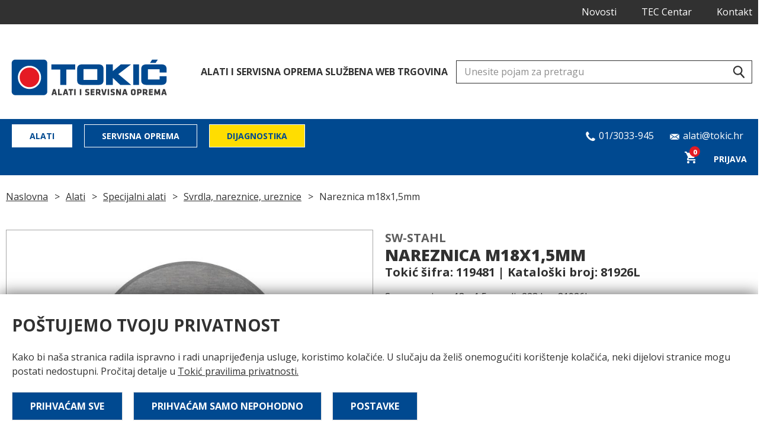

--- FILE ---
content_type: text/html; charset=UTF-8
request_url: https://tokic-alati.hr/nareznica-m18x15mm/
body_size: 6613
content:
<!DOCTYPE html><html lang="en"><head><meta charset="UTF-8"><meta name="viewport" content='width=device-width, initial-scale=1.0, maximum-scale=1.0, user-scalable=0'><meta http-equiv="X-UA-Compatible" content="ie=edge"><link rel="icon" href="https://tokic-alati.hr/wp-content/themes/tokic/frontend/img/favicon.png" /><link media="all" href="https://tokic-alati.hr/wp-content/cache/autoptimize/css/autoptimize_0639cd9e8e12a1271eeab52add125f2e.css" rel="stylesheet"><title> Nareznica m18x1,5mm</title><meta name='robots' content='index, follow, max-image-preview:large, max-snippet:-1, max-video-preview:-1' /><meta name="description" content="Sw nareznica m18 x 1,5 mm din223,hss 81926l" /><link rel="canonical" href="https://tokic-alati.hr/nareznica-m18x15mm/" /><meta property="og:locale" content="en_US" /><meta property="og:type" content="article" /><meta property="og:title" content="Nareznica m18x1,5mm" /><meta property="og:description" content="Sw nareznica m18 x 1,5 mm din223,hss 81926l" /><meta property="og:url" content="https://tokic-alati.hr/nareznica-m18x15mm/" /><meta property="og:site_name" content="Tokić Alati i Servisna Oprema" /><meta property="article:modified_time" content="2024-01-02T14:09:24+00:00" /><meta property="og:image" content="https://tokic-alati.hr/wp-content/uploads/2020/02/81926L.jpg" /><meta property="og:image:width" content="1496" /><meta property="og:image:height" content="1064" /><meta property="og:image:type" content="image/jpeg" /><meta name="twitter:card" content="summary_large_image" /><link rel="alternate" type="application/rss+xml" title="Tokić Alati i Servisna Oprema &raquo; Nareznica m18x1,5mm Comments Feed" href="https://tokic-alati.hr/nareznica-m18x15mm/feed/" /> <script type="text/javascript" src="https://tokic-alati.hr/wp-includes/js/jquery/jquery.min.js?ver=3.7.1" id="jquery-core-js"></script> <link rel="https://api.w.org/" href="https://tokic-alati.hr/wp-json/" /><link rel="alternate" title="JSON" type="application/json" href="https://tokic-alati.hr/wp-json/wp/v2/product/15598" /><link rel="EditURI" type="application/rsd+xml" title="RSD" href="https://tokic-alati.hr/xmlrpc.php?rsd" /><meta name="generator" content="WordPress 6.6.2" /><meta name="generator" content="WooCommerce 9.3.3" /><link rel='shortlink' href='https://tokic-alati.hr/?p=15598' /><link rel="alternate" title="oEmbed (JSON)" type="application/json+oembed" href="https://tokic-alati.hr/wp-json/oembed/1.0/embed?url=https%3A%2F%2Ftokic-alati.hr%2Fnareznica-m18x15mm%2F" /><link rel="alternate" title="oEmbed (XML)" type="text/xml+oembed" href="https://tokic-alati.hr/wp-json/oembed/1.0/embed?url=https%3A%2F%2Ftokic-alati.hr%2Fnareznica-m18x15mm%2F&#038;format=xml" /> <noscript><style>.woocommerce-product-gallery{ opacity: 1 !important; }</style></noscript>  <script async src="https://www.googletagmanager.com/gtag/js?id=UA-56331297-3"></script> </head><body class="product-template-default single single-product postid-15598 theme-tokic woocommerce woocommerce-page woocommerce-no-js" id="15598"><header><div class=""><nav class="top-nav"><div class="container"><div class="row"><div class="col-12 col-9-sm text-align-right "><ul id="menu-top-navigation-right" class="top-menu hidden-tablet"><li id="menu-item-89656" class="menu-item menu-item-type-taxonomy menu-item-object-category menu-item-89656"><a href="https://tokic-alati.hr/category/novosti/">Novosti</a></li><li id="menu-item-19861" class="menu-item menu-item-type-post_type menu-item-object-page menu-item-19861"><a href="https://tokic-alati.hr/tec-centar/">TEC Centar</a></li><li id="menu-item-1272" class="menu-item menu-item-type-post_type menu-item-object-page menu-item-1272"><a href="https://tokic-alati.hr/kontakt/">Kontakt</a></li></ul></div></div><div class="row"><div class="col-12 flex"><div class="phone phone-top display-tablet"> <a href="tel:013033945"> <svg id="" style="top:0;" class="icon-phone"> <use xlink:href="https://tokic-alati.hr/wp-content/themes/tokic/frontend/icons/icons.svg#icon-phone"></use> </svg> <span> 01/3033-945 </span> </a></div><div class="phone display-tablet"> <a href="mailto:alati@tokic.hr"> <svg style="top:0;" id="" class="icon-email"> <use xlink:href="https://tokic-alati.hr/wp-content/themes/tokic/frontend/icons/icons.svg#icon-email"></use> </svg> <span>alati@tokic.hr </span> </a></div></div></div></div></nav><nav class="main-nav "><div class="container nav-search-brand-row-wrapper "><div class="row"><div class="col-12"><div class="nav-search-brand-row"> <a class="main-site-logo hidden-tablet" href="https://tokic-alati.hr"> <img class="main lazyload" data-src="https://tokic-alati.hr/wp-content/themes/tokic/frontend/img/tokic_logo_main.png" alt="Tokić logo"> <img class="smaller lazyload" data-src="https://tokic-alati.hr/wp-content/themes/tokic/frontend/img/tokic_logo_small.png" alt="Tokić logo"> </a><h4 class="hidden-tablet">ALATI I SERVISNA OPREMA SLUŽBENA WEB TRGOVINA</h4><div class="search-box search-block "> <svg  class="icon-magnify"> <use xlink:href="https://tokic-alati.hr/wp-content/themes/tokic/frontend/icons/icons.svg#icon-magnify"></use> </svg> <input class="main-search header-search" type="text" placeholder="Unesite pojam za pretragu" /><div class="js-search-dropdown search-block__dropdown"></div></div></div></div></div></div><div class="main-menu-container"><div class="container"><div class="row"><div class="col-8"><div class="logo-mobile"> <img class="lazyload" data-src="https://tokic-alati.hr/wp-content/themes/tokic/frontend/img/tokic_logo_small.png" alt="Tokić logo"></div><div class="mobile-cart hidden-larger-than-tablet"> <a id="cart-contents" class="" data-toggle-side-cart href="#openBasket"> <img class="lazyload" data-src="https://tokic-alati.hr/wp-content/themes/tokic/frontend/img/cart_icon.svg" /> <span class="item-count"> 0</span> </a></div><div class="hidden-larger-than-tablet mobile-search-toggle"> <svg  class="icon-magnify"> <use xlink:href="https://tokic-alati.hr/wp-content/themes/tokic/frontend/icons/icons.svg#icon-magnify"></use> </svg></div><div class="mobile-trigger hidden-larger-than-tablet"><div class="menu-icon"></div></div><ul id="menu-main-navigation" class="main-nav-list hidden-tablet"><li id="menu-item-48272" class="button-nav-item menu-item menu-item-type-taxonomy menu-item-object-product_cat current-product-ancestor menu-item-48272"><a href="https://tokic-alati.hr/alati/">Alati</a></li><li id="menu-item-48273" class="button-nav-item menu-item menu-item-type-taxonomy menu-item-object-product_cat menu-item-48273"><a href="https://tokic-alati.hr/servisna-oprema/">Servisna oprema</a></li><li id="menu-item-90253" class="button-nav-item alternate menu-item menu-item-type-taxonomy menu-item-object-category menu-item-90253"><a href="https://tokic-alati.hr/category/dijagnostika/">Dijagnostika</a></li></ul></div><div class="col-4 text-align-right" style="padding:0!important"><div class="contact-section hidden-tablet"><div   class="phone"> <a href="tel:013033945"> <svg id="" style="top:0;" class="icon-phone"> <use xlink:href="https://tokic-alati.hr/wp-content/themes/tokic/frontend/icons/icons.svg#icon-phone"></use> </svg> <span> 01/3033-945 </span> </a></div><div class="phone"> <a href="mailto:alati@tokic.hr"> <svg  style="top:0;" id="" class="icon-email"> <use xlink:href="https://tokic-alati.hr/wp-content/themes/tokic/frontend/icons/icons.svg#icon-email"></use> </svg> <span>alati@tokic.hr </span> </a></div></div><ul class="main-nav-list hidden-tablet"><li class="alternate-hover cart"> <a id="cart-contents" class="" data-toggle-side-cart href="#openBasket"> <img class="lazyload" data-src="https://tokic-alati.hr/wp-content/themes/tokic/frontend/img/cart_icon.svg" /> <span class="item-count"> 0</span> </a></li><li class=""><div class="dropdown"> <a href="" class="dropdown-trigger"> Prijava </a><div class="dropdown-container text-align-left"><form action="login" id="login" method="POST"><div class="row"><div class="col-12"><div class="form-control"> <label for="email"> Email adresa</label> <input type="text"  name="email" required></div></div></div><div class="row"><div class="col-12"><div class="form-control"> <label for="password">Lozinka</label> <input type="password"  name="password" required></div></div></div> <button id="loginButton" class="btn btn-primary btn-full-width">Prijavi se</button><p style="display:none;" id="loginFormResponse" class="form-response"></p><div id="" style="display:none;"  class="resend-email-insturctions text-align-center padding-bottom-s"> <a id="" style="text-decoration: underline;" href="#resend">Pošalji ponovo email sa uputama za potvrdu email adrese</a></div><div class="padding-top-s text-align-center"> <a href="" id="login_lost_password">Zaboravio si lozinku?</a></div><div class="padding-top-s text-align-center"> <a href="https://tokic-alati.hr/registracija-2/" id="login_lost_password">Nemaš račun? Registriraj se</a></div></form><form action="lost_password" id="lost_password" method="POST" style="display:none"><div class="row"><div class="col-12"><div class="form-control"> <label for="email">Email adresa</label> <input type="text" id="email" required></div></div></div> <button id="lostPasswordButton" class="btn btn-primary btn-full-width">Pošalji</button><p id="lostPasswordResponse" style="display:none;" class="form-response"></p><div class="padding-top-s"> <a href="" id="login_go_back"> ← Povratak na prijavu</a></div></form></div></div></li></ul></div></div></div></div></nav></div></header><div class="mobile-menu-container"><ul class="mobile-nav-list mobile-nav-list alternate"><li> <a href="https://tokic-alati.hr">Naslovna</a></li><li class=""> <a href="https://tokic-alati.hr/login/">Prijava</a></li></ul><ul id="menu-main-navigation-1" class="mobile-nav-list alternate"><li class="button-nav-item menu-item menu-item-type-taxonomy menu-item-object-product_cat current-product-ancestor menu-item-48272"><a href="https://tokic-alati.hr/alati/">Alati</a></li><li class="button-nav-item menu-item menu-item-type-taxonomy menu-item-object-product_cat menu-item-48273"><a href="https://tokic-alati.hr/servisna-oprema/">Servisna oprema</a></li><li class="button-nav-item alternate menu-item menu-item-type-taxonomy menu-item-object-category menu-item-90253"><a href="https://tokic-alati.hr/category/dijagnostika/">Dijagnostika</a></li></ul></div><div data-toggle-side-cart class="cart-overlay"></div><div class="side-cart"><div id="SideCartContent"></div></div><div class="overlay"></div><div class="main-content-wrapper"><div class="container"><div class="row"><div class="col-12"><div class="hidden-sm"><ul class="breadcrumbs"><li><a href="https://tokic-alati.hr">Naslovna</a></li><li><a href="https://tokic-alati.hr/alati/">Alati</a></li><li><a href="https://tokic-alati.hr/specijalni-alati/">Specijalni alati</a></li><li><a href="https://tokic-alati.hr/svrdla-nareznice-ureznice/">Svrdla, nareznice, ureznice</a></li><li>Nareznica m18x1,5mm</li></ul></div><div class="hidden-large"><ul class="breadcrumbs"><li><a href="https://tokic-alati.hr/svrdla-nareznice-ureznice/" class="history-back">&lt; Svrdla, nareznice, ureznice</a></li></ul></div></div></div><div class="row  hidden-large"><div class="col-12"><h1 class="product-title">Nareznica m18x1,5mm</h1></div><div class="col-12"><div style="" class="product-meta"> Tokić šifra: 119481 | Kataloški broj: 81926L</div></div></div><div class="row padding-bottom-m"><div class="col-6"><div class="simple-gallery"><div  class="selected-img"> <img class="magnify-trigger lazyload" alt="Nareznica m18x1,5mm" data-zoom="https://tokic-alati.hr/wp-content/uploads/2020/02/81926L-748x532.jpg" id="selected-product-image" data-src="https://tokic-alati.hr/wp-content/uploads/2020/02/81926L-748x532.jpg" ></div></div></div><div class="magnify-modal"></div><div class="col-6"><div class=""><div class="row  hidden-sm"><div class="col-12"><h5 class="brand-name">Sw-stahl</h5></div><div class="col-12"><h1 class="product-title">Nareznica m18x1,5mm</h1></div><div style="padding-left:10px;" class="product-meta"> Tokić šifra: 119481 | Kataloški broj: 81926L</div></div><div class="row"><div class="col-12"><div id="" class="content-body "><p>Sw nareznica m18 x 1,5 mm din223,hss  81926l</p></div></div></div><div class="row "><div class="col-12"><div class="row"><div class="col-12"><p class="product-higlighted-message">Ovaj proizvod više nije dostupan.</p></div></div><div class="widget widget-product" style=""><div class="widget-header" >Imate pitanja o ovom proizvodu?</div><div class="widget-body" ><div class="phone"> <a href="tel:013033985"> <svg id="" style="" class="icon-phone"> <use xlink:href="https://tokic-alati.hr/wp-content/themes/tokic//frontend/icons/icons.svg#icon-phone"></use> </svg> <span> 01/3033-945 </span> </a></div><div class="phone"> <a href="mailto:alati@tokic.hr"> <svg  id="" class="icon-email"> <use xlink:href="https://tokic-alati.hr/wp-content/themes/tokic//frontend/icons/icons.svg#icon-email"></use> </svg> <span>alati@tokic.hr </span> </a></div> <a data-open-modal="#Akcije" href="#open"  class="styled-link">Pošaljite upit</a></div></div><div class="hidden-large"><div class="product-share-title">Proslijedi ovaj proizvod</div><ul class="product-share-buttons"><li> <a target="_blank" href="https://api.whatsapp.com/send?text=https://tokic-alati.hr/nareznica-m18x15mm/"  class="btn btn-whatsup"> <svg class="icon-whatsapp"><use xlink:href="https://tokic-alati.hr/wp-content/themes/tokic//frontend/icons/icons.svg#icon-whatsapp"></use></svg> </a></li><li> <a href="viber://forward?text=https://tokic-alati.hr/nareznica-m18x15mm/" class="btn btn-viber"> <svg class="icon-viber"><use xlink:href="https://tokic-alati.hr/wp-content/themes/tokic//frontend/icons/icons.svg#icon-viber"></use></svg> </a></li></ul></div><div id="Akcije" class="mnodal-window-smaller"><div class="modal-inner"><div class="container small"><div class="row"><div class="col-12 text-align-center padding-bottom-s"><h2 class="modal-title">Kontakt obrazac</h2></div> <a data-close-modal="#Akcije" href="#close" class="modal-close">&times;</a></div><div id=""><div class="wpcf7 no-js" id="wpcf7-f34790-p15598-o1" lang="en-US" dir="ltr"><div class="screen-reader-response"><p role="status" aria-live="polite" aria-atomic="true"></p><ul></ul></div><form action="/nareznica-m18x15mm/#wpcf7-f34790-p15598-o1" method="post" class="wpcf7-form init" aria-label="Contact form" novalidate="novalidate" data-status="init"><div style="display: none;"> <input type="hidden" name="_wpcf7" value="34790" /> <input type="hidden" name="_wpcf7_version" value="5.9.8" /> <input type="hidden" name="_wpcf7_locale" value="en_US" /> <input type="hidden" name="_wpcf7_unit_tag" value="wpcf7-f34790-p15598-o1" /> <input type="hidden" name="_wpcf7_container_post" value="15598" /> <input type="hidden" name="_wpcf7_posted_data_hash" value="" /></div><div class="row"><div class="col-12"><div class="form-control"> <label> Vaše ime* </label> <input size="40" maxlength="400" class="wpcf7-form-control wpcf7-text wpcf7-validates-as-required" aria-required="true" aria-invalid="false" value="" type="text" name="your-name" /></div></div></div><div style="display:none"> <input id="wpcf7-6969f520a1136-field"  class="wpcf7-form-control wpcf7-text" type="text" name="webiste" value="" size="40" tabindex="-1" autocomplete="new-password" /></div><div class="row"><div class="col-12"><div class="form-control"> <label> Broj Tokić kartice (opcionalno) </label> <input size="40" maxlength="400" class="wpcf7-form-control wpcf7-text" aria-invalid="false" value="" type="text" name="your-tokic-card" /></div></div></div><div class="row"><div class="col-12"><div class="form-control"> <label> Kontakt email* </label> <input size="40" maxlength="400" class="wpcf7-form-control wpcf7-email wpcf7-validates-as-required wpcf7-text wpcf7-validates-as-email" aria-required="true" aria-invalid="false" value="" type="email" name="your-email" /></div></div></div><div  class="row"><div class="col-12"><div class="form-control"> <label> Kontakt broj </label> <input size="40" maxlength="400" class="wpcf7-form-control wpcf7-text" aria-invalid="false" value="" type="text" name="your-number" /></div></div></div><div  class="row"><div class="col-12"><div class="form-control"> <label> Grad* </label> <input size="40" maxlength="400" class="wpcf7-form-control wpcf7-text wpcf7-validates-as-required" aria-required="true" aria-invalid="false" value="" type="text" name="your-city" /></div></div></div> <input type="hidden" name="dynamichidden-title" id="" class="wpcf7-form-control wpcf7-hidden wpcf7dtx wpcf7dtx-hidden" aria-invalid="false" value="Nareznica m18x1,5mm" /> <input type="hidden" name="dynamichidden-permalink" id="" class="wpcf7-form-control wpcf7-hidden wpcf7dtx wpcf7dtx-hidden" aria-invalid="false" value="https://tokic-alati.hr/nareznica-m18x15mm/" /> <input type="hidden" name="dynamichidden-sku" id="" class="wpcf7-form-control wpcf7-hidden wpcf7dtx wpcf7dtx-hidden" aria-invalid="false" value="119481" /><div  class="row"><div class="col-12"><div class="form-control"> <label> Poruka </label><textarea cols="40" rows="10" maxlength="2000" class="wpcf7-form-control wpcf7-textarea" aria-invalid="false" name="your-message"></textarea></div></div></div><div class="form-button-wrapper text-align-center"> <input class="wpcf7-form-control wpcf7-submit has-spinner btn btn-primary btn-lg" type="submit" value="Pošalji" /></div><div class="wpcf7-response-output" aria-hidden="true"></div></form></div></div></div></div></div></div><div class="col-8"></div></div></div></div></div><div class="row"><div class="col-12"><div class="tabs"><ul data-tabs-nav="prodcutTabs" class="tab-nav"></ul><div data-tabs-content="prodcutTabs" class="tabs-content"></div></div></div></div></div><section style="padding-top:45px;" class=""><div class="container"><div class="row"><div class="col-12"><h1 style="">Slični proizvodi</h1></div></div><div class="row"><div class="col-12 mobile-no-right-padding"><div class="product-carousel owl-carousel owl-theme"><div class="item"><div class="product-item "> <a href="https://tokic-alati.hr/set-bitova/"><div class="img-wrapper"> <img class="lazyload" data-src="https://tokic-alati.hr/wp-content/uploads/2021/07/150.7060-295x210.jpg"/></div><h5 class="brand-name">Ks tools</h5><h3 class="product-name">Set alata za vađenje polomljenih vijaka 34-djelni &#8211; 150.7060 KS TOOLS</h3><div class="price-tag-outter"><div> VPC:</div><div class="price-tag-inner"><div> <span class="woocommerce-Price-amount amount"><bdi>48,00&nbsp;<span class="woocommerce-Price-currencySymbol">&euro;</span></bdi></span></div></div></div> </a></div></div><div class="item"><div class="product-item "> <a href="https://tokic-alati.hr/set-svrdla-hssr-1-13mm-25-dijelni/"><div class="img-wrapper"> <img class="lazyload" data-src="https://tokic-alati.hr/wp-content/uploads/2020/05/81425L-295x210.jpg"/></div><h5 class="brand-name">Sw-stahl</h5><h3 class="product-name">Set svrdla hssr 1-13mm 25 dijelni</h3><div class="price-tag-outter"><div> VPC:</div><div class="price-tag-inner"><div> <span class="woocommerce-Price-amount amount"><bdi>37,90&nbsp;<span class="woocommerce-Price-currencySymbol">&euro;</span></bdi></span></div></div></div> </a></div></div><div class="item"><div class="product-item "> <a href="https://tokic-alati.hr/set-za-popravak-navoja-m10x15mm/"><div class="img-wrapper"> <img class="lazyload" data-src="https://tokic-alati.hr/wp-content/uploads/2020/05/84021L-295x210.jpg"/></div><h5 class="brand-name">Sw-stahl</h5><h3 class="product-name">SW-STAHL set za popravak navoja, za navoje m10x1,5 84021L</h3><div class="price-tag-outter"><div> VPC:</div><div class="price-tag-inner"><div> <span class="woocommerce-Price-amount amount"><bdi>35,20&nbsp;<span class="woocommerce-Price-currencySymbol">&euro;</span></bdi></span></div></div></div> </a></div></div><div class="item"><div class="product-item "> <a href="https://tokic-alati.hr/set-ureznica-m3-m12-21-dijelni/"><div class="img-wrapper"> <img class="lazyload" data-src="https://tokic-alati.hr/wp-content/uploads/2020/05/81790L-295x210.jpg"/></div><h5 class="brand-name">Sw-stahl</h5><h3 class="product-name">SW-STAHL ureznica m3-m12 set 21 dijelni 81790L</h3><div class="price-tag-outter"><div> VPC:</div><div class="price-tag-inner"><div> <span class="woocommerce-Price-amount amount"><bdi>76,80&nbsp;<span class="woocommerce-Price-currencySymbol">&euro;</span></bdi></span></div></div></div> </a></div></div><div class="item"><div class="product-item "> <a href="https://tokic-alati.hr/ureznica-m12x125-tin/"><div class="img-wrapper"> <img class="lazyload" data-src="https://tokic-alati.hr/wp-content/uploads/2020/01/02370L-4-295x210.jpg"/></div><h5 class="brand-name">Sw-stahl</h5><h3 class="product-name">Ureznica m12x1,25 tin</h3><div class="price-tag-outter"><div> VPC:</div><div class="price-tag-inner"><div> <span class="woocommerce-Price-amount amount"><bdi>14,00&nbsp;<span class="woocommerce-Price-currencySymbol">&euro;</span></bdi></span></div></div></div> </a></div></div><div class="item"><div class="product-item "> <a href="https://tokic-alati.hr/nareznica-m12x150mm/"><div class="img-wrapper"> <img class="lazyload" data-src="https://tokic-alati.hr/wp-content/uploads/2020/05/02370L-2-295x210.jpg"/></div><h5 class="brand-name">Sw-stahl</h5><h3 class="product-name">Nareznica m12x1,50mm</h3><div class="price-tag-outter"><div> VPC:</div><div class="price-tag-inner"><div> <span class="woocommerce-Price-amount amount"><bdi>14,02&nbsp;<span class="woocommerce-Price-currencySymbol">&euro;</span></bdi></span></div></div></div> </a></div></div><div class="item"><div class="product-item "> <a href="https://tokic-alati.hr/set-glodala-82555l/"><div class="img-wrapper"> <img class="lazyload" data-src="https://tokic-alati.hr/wp-content/uploads/2020/05/82555L-295x210.jpg"/></div><h5 class="brand-name">Sw-stahl</h5><h3 class="product-name">Set glodala 82555l</h3><div class="price-tag-outter"><div> VPC:</div><div class="price-tag-inner"><div> <span class="woocommerce-Price-amount amount"><bdi>248,00&nbsp;<span class="woocommerce-Price-currencySymbol">&euro;</span></bdi></span></div></div></div> </a></div></div><div class="item"><div class="product-item "> <a href="https://tokic-alati.hr/turpija-za-popravak-navoja/"><div class="img-wrapper"> <img class="lazyload" data-src="https://tokic-alati.hr/wp-content/uploads/2020/02/2126.jpg"/></div><h5 class="brand-name">Hazet</h5><h3 class="product-name">Turpija za popravak navoja</h3><div class="price-tag-outter"><div> VPC:</div><div class="price-tag-inner"><div> <span class="woocommerce-Price-amount amount"><bdi>70,40&nbsp;<span class="woocommerce-Price-currencySymbol">&euro;</span></bdi></span></div></div></div> </a></div></div><div class="item"><div class="product-item "> <a href="https://tokic-alati.hr/alat-za-popr-navoja-m3-m18/"><div class="img-wrapper"> <img class="lazyload" data-src="https://tokic-alati.hr/wp-content/uploads/2020/02/840_5-295x210.jpg"/></div><h5 class="brand-name">Hazet</h5><h3 class="product-name">Alat za popr. Navoja m3-m18</h3><div class="price-tag-outter"><div> VPC:</div><div class="price-tag-inner"><div> <span class="woocommerce-Price-amount amount"><bdi>24,00&nbsp;<span class="woocommerce-Price-currencySymbol">&euro;</span></bdi></span></div></div></div> </a></div></div><div class="item"><div class="product-item "> <a href="https://tokic-alati.hr/ureznica-m20x15/"><div class="img-wrapper"> <img class="lazyload" data-src="https://tokic-alati.hr/wp-content/uploads/2020/02/03027L-295x210.jpg"/></div><h5 class="brand-name">Sw-stahl</h5><h3 class="product-name">Ureznica m20x1,5</h3><div class="price-tag-outter"><div> VPC:</div><div class="price-tag-inner"><div> <span class="woocommerce-Price-amount amount"><bdi>11,20&nbsp;<span class="woocommerce-Price-currencySymbol">&euro;</span></bdi></span></div></div></div> </a></div></div></div></div></div></div></section><footer><div class="main-footer"><div class="container"><div class="row"><div class="col-4 col-2-xl"> <a class="footer-logo" href="https://tokic-alati.hr"> <img class="lazyload" data-src="https://tokic-alati.hr/wp-content/themes/tokic/frontend/img/tokic_logo_small.png" alt="Tokić logo"> </a><ul class="social-links"><li><a href="https://tokic.hr/" target="_blank"><svg class="icon-globe"><use xlink:href="https://tokic-alati.hr/wp-content/themes/tokic/frontend/icons/icons.svg#icon-globe"></use></svg></a></li><li><a href="https://facebook.com/" target="_blank"><svg class="icon-facebook-square"><use xlink:href="https://tokic-alati.hr/wp-content/themes/tokic/frontend/icons/icons.svg#icon-facebook-square"></use></svg></a></li><li><a href="https://linkedin.com" target="_blank"><svg class="icon-facebook-square"><use xlink:href="https://tokic-alati.hr/wp-content/themes/tokic/frontend/icons/icons.svg#icon-linkedin-square"></use></svg></a></li></ul></div><div class="col-8 col-10-xl hidden-sm"><div class="footer-nav-wrap"><ul id="menu-footer-menu-5" class="simple-nav-list"><li class="menu-item menu-item-type-taxonomy menu-item-object-product_cat current-product-ancestor menu-item-18359"><a href="https://tokic-alati.hr/alati/">Alati</a></li><li class="menu-item menu-item-type-taxonomy menu-item-object-product_cat menu-item-19344"><a href="https://tokic-alati.hr/servisna-oprema/">Servisna oprema</a></li><li class="menu-item menu-item-type-post_type menu-item-object-page menu-item-19786"><a href="https://tokic-alati.hr/novosti/">Novosti</a></li><li class="menu-item menu-item-type-post_type menu-item-object-page menu-item-19803"><a href="https://tokic-alati.hr/tec-centar/">TEC Centar</a></li></ul><hr /><ul id="menu-footer-menu-6" class="simple-nav-list"><li class="menu-item menu-item-type-post_type menu-item-object-page menu-item-19806"><a href="https://tokic-alati.hr/opci-uvjeti-poslovanja/">Opći uvjeti poslovanja</a></li><li class="menu-item menu-item-type-post_type menu-item-object-page menu-item-19845"><a href="https://tokic-alati.hr/pravila-privatnosti-web-portala-za-alate-i-servisnu-opremu/">Pravila privatnosti</a></li><li class="menu-item menu-item-type-post_type menu-item-object-page menu-item-19859"><a href="https://tokic-alati.hr/pravila-o-koristenju-kolacica/">Pravila o korištenju kolačića</a></li></ul></div></div></div></div></div><div class="sub-footer"><div class="container"><div class="row"><div class="col-12"><p> TOKIĆ d.d. | Sjedište: Ulica 144. brigade Hrvatske vojske 1a, 10360 Sesvete | Hrvatska | Fax +385 1 3033 932 | Email: info@tokic.hr | Web: www.tokic.hr | OIB: 74867487620 | Matični broj: 3602257 | upisano u registar Trgovačkog suda u Zagrebu pod MBS 080313914 | Temeljni kapital 234.700.000,00 (kuna)/31.150,043,13 euro (fiksni tečaj konverzije 7,53450), uplaćen u cijelosti | Predsjednik Uprave: Ivan Šantorić | Predsjednik Nadzornog odbora: Ilija Tokić | Poslovni račun: Erstesteiermarkische bank, Rijeka IBAN: HR8524020061100079669; Privredna banka, Zagreb IBAN: HR7023400091100194212; Zagrebačka Banka, Zagreb IBAN: HR2623600001102446321; Raiffeisenbank Austria, Zagreb, IBAN: HR0424840081135133659</p></div></div></div></div></footer><div class="cookie"><div class="container"><div class="row"><div class="col-12"><h2>Poštujemo tvoju privatnost</h2><p> Kako bi naša stranica radila ispravno i radi unaprijeđenja usluge, koristimo kolačiće. U slučaju da želiš onemogućiti korištenje kolačića, neki dijelovi stranice mogu postati nedostupni. Pročitaj detalje u <a style="text-decoration:underline" href="https://tokic-alati.hr/pravila-privatnosti-web-portala-za-alate-i-servisnu-opremu/">Tokić pravilima privatnosti.</a></p></div></div><div class="row"><div class="col-12 col-12-sm text-align-sm-left "><div class="padding-top-xxs inline-buttons"> <button class="btn btn-primary acceptAllCookies">Prihvaćam sve</button> <button class="btn btn-primary acceptNecessaryCookies">Prihvaćam samo nepohodno</button> <button id="ToggleCookieDetails" class="btn btn-primary ">Postavke</button></div></div></div><div id="CookieDetails" style="display:none;" class="row"><div class="col-12"><div class="widget-contanier"><div class="form-control"><div class="checkbox-styled"> <label for="cookies_technical" class="">Osnovni Kolačići (uključeno) <input name="cookies_technical" type="checkbox" id="cookies_technical"  disabled checked> <span class="checkmark"></span> </label></div></div><div class="content-body"><p> Kako bi naša stranica radila ispravno i radi unaprijeđenja usluge, koristimo kolačiće. U slučaju da želiš onemogućiti korištenje kolačića, neki dijelovi stranice mogu postati nedostupni. Pročitaj detalje u <a style="text-decoration:underline" href="https://tokic-alati.hr/pravila-privatnosti-web-portala-za-alate-i-servisnu-opremu/">Tokić pravilima privatnosti.</a></p></div><div class="form-control"><div class="checkbox-styled"> <label for="cookies_marketing" class="">Dodatni kolačići (marketinške svrhe) <input name="cookies_marketing" type="checkbox" id="cookies_marketing" checked> <span class="checkmark"></span> </label></div></div><div class="content-body"></div></div> <button id="saveCookieDetails" class="btn btn-primary ">Spremi</button></div></div></div></div> <script type="application/ld+json">{"@context":"https:\/\/schema.org\/","@type":"BreadcrumbList","itemListElement":[{"@type":"ListItem","position":1,"item":{"name":"Alati","@id":"https:\/\/tokic-alati.hr\/alati\/"}},{"@type":"ListItem","position":2,"item":{"name":"Specijalni alati","@id":"https:\/\/tokic-alati.hr\/specijalni-alati\/"}},{"@type":"ListItem","position":3,"item":{"name":"Svrdla, nareznice, ureznice","@id":"https:\/\/tokic-alati.hr\/svrdla-nareznice-ureznice\/"}},{"@type":"ListItem","position":4,"item":{"name":"Nareznica m18x1,5mm","@id":"https:\/\/tokic-alati.hr\/nareznica-m18x15mm\/"}}]}</script> <script type="text/javascript" src="https://tokic-alati.hr/wp-includes/js/dist/hooks.min.js?ver=2810c76e705dd1a53b18" id="wp-hooks-js"></script> <script type="text/javascript" src="https://tokic-alati.hr/wp-includes/js/dist/i18n.min.js?ver=5e580eb46a90c2b997e6" id="wp-i18n-js"></script> <script defer src="https://tokic-alati.hr/wp-content/cache/autoptimize/js/autoptimize_31e932398829176bfc94e551695e1884.js"></script></body></html>
<!--
Performance optimized by W3 Total Cache. Learn more: https://www.boldgrid.com/w3-total-cache/

Object Caching 296/475 objects using Disk
Page Caching using Disk: Enhanced 

Served from: tokic-alati.hr @ 2026-01-16 08:21:52 by W3 Total Cache
-->

--- FILE ---
content_type: image/svg+xml
request_url: https://tokic-alati.hr/wp-content/themes/tokic/frontend/icons/icons.svg
body_size: 6456
content:
<svg xmlns="http://www.w3.org/2000/svg" style="display: none;">
  
    <symbol id="icon-facebook-square" viewBox="0 0 512 512">
      <path d="m393 37c23 0 42 8 58 24 16 16 24 35 24 58l0 274c0 23-8 42-24 58-16 16-35 24-58 24l-54 0 0-170 57 0 9-66-66 0 0-42c0-11 3-19 7-24 5-5 13-8 26-8l35 0 0-60c-12-1-29-2-51-2-26 0-46 7-62 23-15 15-23 36-23 64l0 49-57 0 0 66 57 0 0 170-152 0c-23 0-42-8-58-24-16-16-24-35-24-58l0-274c0-23 8-42 24-58 16-16 35-24 58-24z"/>
    </symbol>
  
    <symbol id="icon-linkedin-square" viewBox="0 0 512 512">
      <path d="m104 404l66 0 0-198-66 0z m71-259c-1-10-4-19-11-25-6-6-15-10-26-10-11 0-20 4-27 10-7 6-11 15-11 25 0 9 4 17 10 24 7 7 16 10 27 10l0 0c11 0 20-3 27-10 7-7 11-15 11-24z m167 259l66 0 0-114c0-29-7-51-21-66-14-15-32-23-55-23-26 0-46 11-60 34l1 0 0-29-66 0c0 12 0 78 0 198l66 0 0-111c0-7 0-12 2-16 2-7 7-12 12-17 6-5 13-7 22-7 22 0 33 15 33 45z m133-285l0 274c0 23-8 42-24 58-16 16-35 24-58 24l-274 0c-23 0-42-8-58-24-16-16-24-35-24-58l0-274c0-23 8-42 24-58 16-16 35-24 58-24l274 0c23 0 42 8 58 24 16 16 24 35 24 58z"/>
    </symbol>
  
    <symbol id="icon-angle-left" viewBox="0 0 512 512">
      <path d="m344 155c0 3-1 5-3 7l-112 112 112 113c2 1 3 4 3 6 0 3-1 5-3 7l-14 14c-2 2-5 3-7 3-2 0-5-1-7-3l-133-133c-2-2-3-4-3-7 0-2 1-4 3-6l133-133c2-2 5-3 7-3 2 0 5 1 7 3l14 14c2 2 3 4 3 6z"/>
    </symbol>
  
    <symbol id="icon-angle-right" viewBox="0 0 512 512">
      <path d="m335 274c0 3-1 5-3 7l-133 133c-2 2-5 3-7 3-2 0-5-1-7-3l-14-14c-2-2-3-4-3-7 0-2 1-5 3-6l112-113-112-112c-2-2-3-4-3-7 0-2 1-4 3-6l14-14c2-2 5-3 7-3 2 0 5 1 7 3l133 133c2 2 3 4 3 6z"/>
    </symbol>
  
    <symbol id="icon-angle-down" viewBox="0 0 512 512">
      <path d="m399 210c0 3-1 5-3 7l-133 133c-2 2-5 3-7 3-2 0-5-1-7-3l-133-133c-2-2-3-4-3-7 0-2 1-4 3-6l15-15c1-1 4-2 6-2 3 0 5 1 7 2l112 113 112-113c2-1 4-2 7-2 2 0 5 1 6 2l15 15c2 2 3 4 3 6z"/>
    </symbol>
  
    <symbol id="icon-magnify" viewBox="0 0 512 512">
      <path d="m447 428l-107-120c17-20 30-44 36-71 18-87-37-172-123-191-87-18-172 37-191 123-18 87 37 172 123 191 42 9 83 0 117-20l108 121c3 4 8 7 13 8l0 0c2 0 3 0 5 0 6 0 12-2 17-6 5-4 8-10 8-17 0-7-2-13-6-18z m-252-112c-63-13-103-75-89-137 13-63 75-103 137-90 63 14 103 76 90 138-14 63-76 103-138 89z"/>
    </symbol>
  
    <symbol id="icon-trash" viewBox="0 0 512 512">
      <path d="m388 171l-264 0c-7 0-12 5-12 12l0 256c0 6 5 12 12 12l264 0c7 0 12-6 12-12l0-256c0-7-5-12-12-12z m17-82l-101 0l0-16c0-6-5-12-12-12l-72 0c-7 0-12 6-12 12l0 16l-100 0c-7 0-13 5-13 12l0 35c0 7 6 13 13 13l297 0c6 0 12-6 12-13l0-35c0-7-6-12-12-12z"/>
    </symbol>
  
    <symbol id="icon-chevron-down" viewBox="0 0 512 512">
      <path d="m481 231l-212 212c-4 3-8 5-13 5-5 0-9-2-13-5l-212-212c-3-4-5-8-5-13 0-5 2-10 5-13l48-47c3-4 7-6 12-6 5 0 10 2 13 6l152 151 152-151c3-4 8-6 13-6 5 0 9 2 12 6l48 47c3 3 5 8 5 13 0 5-2 9-5 13z"/>
    </symbol>
  
    <symbol id="icon-filter" viewBox="0 0 512 512">
      <path d="m256 236c-22 0-40-18-40-40 0-22 18-40 40-40 22 0 40 18 40 40 0 22-18 40-40 40z m0-64c-14 0-24 10-24 24 0 14 10 24 24 24 14 0 24-10 24-24 0-14-10-24-24-24z m0-28c-5 0-8-3-8-8l0-40c0-5 3-8 8-8 5 0 8 3 8 8l0 40c0 5-3 8-8 8z m0 280c-5 0-8-3-8-8l0-160c0-5 3-8 8-8 5 0 8 3 8 8l0 160c0 5-3 8-8 8z m112-68c-22 0-40-18-40-40 0-22 18-40 40-40 22 0 40 18 40 40 0 22-18 40-40 40z m0-64c-14 0-24 10-24 24 0 14 10 24 24 24 14 0 24-10 24-24 0-14-10-24-24-24z m0-28c-5 0-8-3-8-8l0-160c0-5 3-8 8-8 5 0 8 3 8 8l0 160c0 5-3 8-8 8z m0 160c-5 0-8-3-8-8l0-40c0-5 3-8 8-8 5 0 8 3 8 8l0 40c0 5-3 8-8 8z m-224-116c-22 0-40-18-40-40 0-22 18-40 40-40 22 0 40 18 40 40 0 22-18 40-40 40z m0-64c-14 0-24 10-24 24 0 14 10 24 24 24 14 0 24-10 24-24 0-14-10-24-24-24z m0-28c-5 0-8-3-8-8l0-112c0-5 3-8 8-8 5 0 8 3 8 8l0 112c0 5-3 8-8 8z m0 208c-5 0-8-3-8-8l0-88c0-5 3-8 8-8 5 0 8 3 8 8l0 88c0 5-3 8-8 8z"/>
    </symbol>
  
    <symbol id="icon-shopping-cart" viewBox="0 0 512 512">
      <path d="m201 439c0 10-3 19-11 26c-7 7-15 10-25 10c-11 0-19-3-26-10c-7-7-11-16-11-26c0-10 4-19 11-26c7-7 15-11 26-11c10 0 18 4 25 11c8 7 11 16 11 26z m256 0c0 10-3 19-11 26c-7 7-15 10-25 10c-11 0-19-3-26-10c-7-7-11-16-11-26c0-10 4-19 11-26c7-7 15-11 26-11c10 0 18 4 25 11c8 7 11 16 11 26z m37-311l0 146c0 5-2 9-5 12c-3 4-7 6-12 7l-298 34c0 2 1 4 1 7c1 2 2 5 2 7c1 2 1 5 1 6c0 3-2 10-7 19l263 0c5 0 9 2 13 5c3 4 5 8 5 13c0 5-2 9-5 13c-4 3-8 5-13 5l-293 0c-5 0-9-2-13-5c-3-4-5-8-5-13c0-3 1-6 3-11c2-5 5-11 9-17c3-7 5-10 5-11l-50-235l-58 0c-5 0-10-2-13-6c-4-3-6-8-6-13c0-5 2-9 6-12c3-4 8-6 13-6l73 0c3 0 5 1 8 2c2 1 4 3 6 4c1 2 2 4 3 7c1 3 2 6 2 8c1 2 1 5 2 8c1 4 1 6 1 8l343 0c5 0 10 2 13 5c4 4 6 8 6 13z"/>
    </symbol>
  
    <symbol id="icon-heart" viewBox="0 0 512 512">
      <path d="m256 475c-5 0-9-1-13-5l-178-172c-2-1-4-4-8-7-3-4-8-10-16-19-7-9-13-18-19-28-6-9-11-21-15-34-5-14-7-27-7-40 0-42 12-74 36-98 24-24 58-35 101-35 11 0 23 2 36 6 12 4 23 9 34 16 11 7 20 14 27 20 8 6 15 12 22 19 7-7 14-13 22-19 7-6 16-13 27-20 11-7 22-12 34-16 13-4 25-6 36-6 43 0 77 11 101 35 24 24 36 56 36 98 0 42-22 85-65 129l-178 171c-4 4-8 5-13 5z"/>
    </symbol>
  
    <symbol id="icon-heart-o" viewBox="0 0 512 512">
      <path d="m475 170c0-15-2-29-6-41-4-11-9-21-15-28-7-7-15-12-24-17-9-4-18-7-27-9-8-1-18-2-28-2-9 0-20 3-32 7-11 5-22 11-31 19-10 7-18 14-25 20-7 7-12 13-17 18-3 4-8 6-14 6-6 0-11-2-14-6-5-5-10-11-17-18-7-6-15-13-25-20-9-8-20-14-31-19-12-4-23-7-32-7-10 0-20 1-28 2-9 2-18 5-27 9-9 5-17 10-24 17-6 7-11 17-15 28-4 12-6 26-6 41 0 32 17 66 53 102l166 160 166-160c36-36 53-70 53-102z m37 0c0 42-22 85-65 129l-178 171c-4 4-8 5-13 5-5 0-9-1-13-5l-178-172c-2-1-4-4-8-7-3-4-8-10-16-19-7-9-13-18-19-28-6-9-11-21-15-34-5-14-7-27-7-40 0-42 12-74 36-98 24-24 58-35 101-35 11 0 23 2 36 6 12 4 23 9 34 16 11 7 20 14 27 20 8 6 15 12 22 19 7-7 14-13 22-19 7-6 16-13 27-20 11-7 22-12 34-16 13-4 25-6 36-6 43 0 77 11 101 35 24 24 36 56 36 98z"/>
    </symbol>
  
    <symbol id="icon-arrow-down-b" viewBox="0 0 512 512">
      <path d="m99 185l2 2 136 156c4 6 11 9 19 9 8 0 15-3 19-9l136-156 2-2c2-3 3-6 3-9 0-9-7-16-17-16l-286 0c-10 0-17 7-17 16 0 3 1 6 3 9z"/>
    </symbol>
  
    <symbol id="icon-phone-square" viewBox="0 0 512 512">
      <path d="m402 341c0-2 0-4 0-5-1-1-5-4-11-8-7-4-15-9-26-14l-15-9c-1 0-2-1-5-3-3-2-5-4-7-5-2-1-4-1-6-1-4 0-8 3-14 9-5 6-11 13-16 19-5 6-10 9-13 9-1 0-2 0-4-1-2 0-4-1-5-1-1-1-2-2-5-3-2-1-3-2-4-3-18-10-35-22-48-36-14-13-26-30-36-48-1-1-2-2-3-4-1-3-2-4-3-5 0-1-1-3-1-5-1-2-1-3-1-4 0-3 2-6 5-10 4-4 9-8 13-11 5-3 9-7 13-11 4-4 6-8 6-11 0-2 0-4-1-6-1-2-3-4-5-7-2-3-3-4-3-5-1-1-2-4-5-8-2-5-4-9-7-13-2-5-5-9-7-14-3-5-5-9-8-12-2-3-3-4-4-5-1 0-3 0-5 0-9 0-19 2-29 6-8 4-16 13-23 27-6 14-9 26-9 37 0 3 0 7 0 10 1 3 1 6 2 9 0 2 1 5 2 9 2 4 3 7 3 9 1 1 2 4 4 9 2 5 3 7 3 9 11 31 32 61 62 91 30 30 60 51 91 62 2 0 4 1 9 3 5 2 8 3 9 4 2 0 5 1 9 3 4 1 7 2 9 2 3 1 6 1 9 2 3 0 7 0 10 0 11 0 23-3 37-9 14-7 23-15 27-23 4-10 6-20 6-29z m73-222l0 274c0 23-8 42-24 58-16 16-35 24-58 24l-274 0c-23 0-42-8-58-24-16-16-24-35-24-58l0-274c0-23 8-42 24-58 16-16 35-24 58-24l274 0c23 0 42 8 58 24 16 16 24 35 24 58z"/>
    </symbol>
  
    <symbol id="icon-phone" viewBox="0 0 512 512">
      <path d="m457 354c0 5-1 12-3 20-2 9-4 15-6 20-4 10-15 20-35 30-17 10-35 15-53 15-5 0-10 0-15-1-5-1-10-2-16-4-6-1-11-3-14-4-3-1-8-3-16-6-7-3-12-4-14-5-18-7-35-14-50-24-24-15-49-35-75-61-26-26-47-51-62-76-9-14-17-31-23-50-1-1-3-6-6-14-2-7-4-13-5-16-1-3-3-7-5-13-1-6-2-12-3-17-1-4-1-9-1-15 0-17 5-35 14-53 11-19 21-31 31-35 4-2 11-4 19-6 9-1 15-2 20-2 3 0 5 0 6 0 4 2 9 9 16 22 2 4 5 9 8 16 4 6 7 12 10 18 3 5 6 10 9 15 1 1 2 3 5 7 3 4 5 8 6 10 1 3 2 6 2 8 0 4-3 9-8 15-5 5-11 11-18 15-6 5-12 10-17 16-6 5-9 9-9 13 0 1 1 4 2 6 1 3 2 5 2 6 1 1 2 4 4 7 2 3 3 5 4 5 14 26 31 49 49 67 19 19 41 36 67 50 1 0 3 1 6 3 3 2 5 4 7 4 1 1 3 2 6 3 2 1 4 1 6 1 3 0 8-2 13-8 5-5 11-11 15-18 5-6 10-12 16-17 6-6 10-8 14-8 3 0 6 0 8 2 3 1 7 3 11 6 4 2 6 4 7 5 4 3 10 6 15 9 5 3 11 6 18 10 7 3 12 6 16 8 13 7 20 12 21 15 1 2 1 4 1 6z"/>
    </symbol>
  
    <symbol id="icon-globe" viewBox="0 0 512 512">
      <path d="m256 37c40 0 77 9 110 29 34 20 60 46 80 80 20 33 29 70 29 110 0 40-9 77-29 110-20 34-46 60-80 80-33 20-70 29-110 29-40 0-77-9-110-29-34-20-60-46-80-80-20-33-29-70-29-110 0-40 9-77 29-110 20-34 46-60 80-80 33-20 70-29 110-29z m78 148c0 1-1 2-2 3-2 2-3 3-4 3 0 0 1-1 1-2 0-1 1-2 1-3 1-1 1-2 1-2 2-1 4-2 7-4 2-1 7-2 15-3 6-2 11-1 14 3 0-1 1-2 3-4 2-2 3-3 4-3 1-1 2-1 4-2 3 0 4-1 5-2l0-6c-2 0-4-1-5-2-1-2-2-4-2-6 0 0 0 1-1 2 0-1-1-2-2-2-1 0-2 0-3 0-1 1-2 1-3 0-1 0-3-1-4-2-1-1-2-2-2-4-1-3-1-4-1-5-1-1-2-2-3-3-1-1-2-2-3-3 0 0 0-1 0-1-1-1-1-2-1-2-1-1-1-1-1-2-1 0-1 0-2 0-1 0-1 0-2 1-1 1-1 2-2 3-1 1-1 1-1 1-1 0-2 0-2 0-1 0-1 0-1 0-1 0-1 1-2 1 0 0-1 1-1 1-1 0-2 1-3 1-1 0-1 0-2 0 3-1 3-2 0-3-2 0-4-1-5-1 2 0 3-1 2-3 0-2-1-3-2-4l1 0c0-1-1-2-2-2-2-1-3-2-5-3-2-1-3-1-4-2-1-1-5-1-10-2-5-1-8-1-9 0-1 1-1 2-1 3 0 0 0 2 1 4 1 1 1 3 1 3 0 1 0 3-2 4-1 1-2 2-2 3 0 2 2 3 4 5 3 1 4 3 3 6 0 1-2 3-4 4-3 2-4 3-5 4-1 1-1 3 0 5 0 2 1 4 3 5 0 0 0 1 0 1 0 0 0 1-1 1 0 1-1 1-1 1-1 1-2 1-2 1l-1 1c-2 1-4 0-6-2-2-2-3-4-4-7-1-5-3-8-4-9-5-1-8-1-9 1-1-3-5-5-11-8-5-2-11-2-17-1 1 0 1-2 0-4-1-3-3-4-5-4 0-1 1-3 1-5 0-2 0-3 0-4 1-2 2-4 3-6 1 0 1-1 2-3 2-1 2-2 3-3 1-2 1-2 2-2 6 1 11 0 14-3 1-1 2-3 3-5 1-2 2-4 3-5 2-1 3-2 4-2 1 1 2 1 4 2 2 1 3 1 4 1 3 1 5 0 5-3 0-2-1-4-2-5 2 0 2-2 1-5-1-2-2-2-3-3-2-1-5 0-7 2-2 0-2 1 0 2 0 0-1 1-3 3-1 2-3 4-4 5-2 1-3 1-5-2 0 0-1-1-1-3-1-3-2-4-3-4-2 0-3 1-5 4 1-2 0-3-3-4-3-2-5-2-7-3 4-2 3-4-2-7-1-1-3-2-6-2-2 0-4 0-5 1-1 2-2 3-2 4 0 1 0 1 1 2 1 1 2 1 3 2 1 0 2 0 4 1 1 0 2 0 2 1 3 1 4 3 2 4 0 0-1 0-2 1-1 0-2 0-3 1-1 0-2 1-2 1-1 1-1 2 0 4 1 2 0 3-1 4-1-1-1-3-2-5-1-2-2-4-2-5 1 2-1 3-7 2l-3 0c-1 0-2 0-5 0-2 1-4 1-6 1-1-1-2-1-3-3-1-1-1-3 0-5 0-1 0-1 1-1-1-1-2-1-3-3-2-1-3-2-3-2-9 3-18 7-27 12 1 0 2 0 3-1 1 0 2-1 4-2 2 0 2-1 3-1 6-3 10-3 12-2l1-2c3 3 5 6 6 8-1-1-4-1-9-1-3 1-5 3-6 4 1 2 2 4 2 5-1-1-2-2-4-3-1-1-3-2-4-3-1-1-3-1-4-2-3 0-5 1-6 1-28 15-51 36-68 63 2 1 3 2 4 2 1 1 1 1 1 3 0 2 1 3 1 3 0 1 1 0 3-1 2 2 2 4 1 6 0 0 5 2 13 7 3 4 5 6 6 6 0 3-1 4-3 6 0-1-1-2-3-3-1-1-2-2-2-1-1 1-1 3 0 5 1 3 2 4 3 4-1 0-2 1-3 4 0 3-1 7-1 10 0 4 0 6 0 7l1 0c-1 3 0 6 1 10 2 5 4 6 6 6-2 0 0 5 6 12 1 2 2 3 2 3 1 0 2 1 4 2 2 1 3 2 4 3 1 1 2 2 3 3 1 1 2 3 3 6 1 3 2 6 4 7-1 1 0 3 3 6 2 2 3 4 3 6-1 0-1 0-1 0 0 1-1 1-1 1 1 1 2 2 5 4 2 1 3 2 4 3 0 1 0 2 1 3 0 2 0 3 0 3 1 1 2 1 3 1 0-4-2-10-7-18-3-4-5-7-5-8-1-1-1-2-2-4 0-2 0-4-1-5 1 0 1 1 2 1 1 0 1 0 2 1 1 0 2 1 2 1 1 0 1 1 1 1-1 1 0 3 1 5 1 2 2 4 3 5 1 2 3 3 5 6 2 2 3 3 3 3 1 1 3 3 4 6 2 2 2 4 0 4 2 0 4 1 6 3 2 1 4 3 5 5 1 2 2 4 2 8 1 3 1 5 2 7 0 1 1 2 2 3 1 2 2 3 4 3l4 2 4 2c1 1 3 2 5 3 3 2 5 3 6 4 2 0 4 1 5 1 1 0 2 0 4-1 2 0 3-1 4-1 3 0 5 1 8 4 3 4 5 6 6 6 7 4 12 5 16 4-1 0 0 0 0 2 0 1 1 2 2 4 1 2 2 3 3 4 1 1 1 2 1 3 1 1 3 2 6 4 2 2 4 3 5 4 1 0 2-1 2-2-1 1 0 3 2 5 2 3 3 4 5 3 3 0 4-3 4-9-6 3-11 1-14-5 0 0 0-1-1-2 0 0-1-1-1-2 0-1-1-2-1-2 0-1 0-2 0-3 0 0 1 0 2 0 1 0 2-1 3-1 0-1 0-2-1-4-1-2-1-3-1-4 0-1-1-3-3-5-2-3-3-4-4-5-1 2-2 3-4 3-2-1-4-1-5-3 0 0 0 1 0 2-1 0-1 1-1 1-2 0-4 0-4 0 0 0 0-2 1-5 0-3 0-5 1-6 0-1 0-2 1-4 1-1 2-3 2-4 1-1 1-2 2-3 0-2-1-2-2-3-1-1-2-1-5-1-3 0-6 2-7 6 0 0-1 1-1 3 0 1-1 2-1 3-1 1-2 2-3 2-1 1-4 1-7 1-3 0-5-1-7-2-2-1-4-4-6-8-2-4-3-8-3-11 0-1 0-4 1-7 0-3 1-6 1-7 0-2-1-4-2-7 1-1 2-2 3-3 1-1 2-2 3-3 0 0 0 0 1 0 0-1 1-1 1 0 1 0 1 0 1-1 1 0 1-1 1-2 0 0 0 0-1 0-1-1-1-1-1-1 1 0 4 0 8-1 4-1 7 0 8 1 3 2 5 2 6-1 0 0 0-1-1-3 0-1 0-2 0-3 1 5 4 6 9 2 0 1 2 1 4 2 2 0 4 0 5 1 1 0 1 1 2 2 1 0 1 1 2 1 0 0 0 0 1 0 1-1 1-1 2-2 2 3 3 5 4 7 2 7 4 12 5 12 2 1 3 1 3 1 1 0 2-1 2-3 0-1 0-3 0-4 0-1-1-2-1-3l0-3 0-5 0-2c-3-1-5-2-6-4 0-1 0-3 1-5 1-2 2-3 4-5 0 0 1-1 2-1 2-1 3-1 5-2 1-1 3-2 3-2 4-4 6-7 5-10 1 0 2-1 3-3 0 0-1 0-2-1 0 0-1-1-2-1 0-1-1-1-1-1 2-1 2-2 1-4 1-1 1-2 2-3 0-2 1-3 2-3 2 2 4 2 6 0 1-1 1-3 0-4 1-2 3-3 6-3 3-1 5-2 5-3 2 0 2 0 3-1 0 0 0-1 0-3 0-2 0-3 1-3 0-1 2-2 4-3 2-1 3-1 4-1l5-4c0 0 0-1 0-1 3 1 6 0 8-3 2-2 2-4-1-6 0-1 0-2-1-2-1-1-3-1-4-2 0 0 1 0 3 0 1 0 2 0 3 0 3-2 2-4-2-5-3-1-7 0-12 3z m-46 251c39-7 72-25 100-54-1-1-2-1-4-1-1-1-3-1-3-1-4-2-6-2-7-3 0-1 0-2-1-3 0-1-1-2-2-3-1 0-2-1-4-2-1-1-2-2-3-2 0-1-1-1-2-2-1-1-1-1-2-1 0-1-1-1-2-2-1 0-2 0-2 0-1 0-2 0-3 0l-1 0c-1 0-1 1-2 1 0 0-1 1-1 1-1 0-1 0-1 1 0 0 0 0 0 0-4-3-8-5-11-6-1 0-2-1-3-1-1-1-2-2-3-2-1-1-2-1-3-1-1 0-2 1-3 2-1 1-1 3-2 4 0 2 0 4 0 4-1-1-1-2 0-5 1-2 1-4 0-5 0-1-1-2-3-1-1 0-2 0-3 1-1 0-2 1-3 2-2 1-2 2-3 2 0 0-1 1-2 2-2 1-2 1-3 2 0 1-1 2-1 3-1 2-1 3-2 3 0 0-1-1-3-1-2-1-3-1-3-2 1 2 1 5 1 10 1 5 1 8 2 11 1 6 0 10-4 14-5 4-8 8-8 11-1 4 0 7 3 7 0 2 0 4-2 6-1 3-2 5-2 6 0 2 0 3 1 5z"/>
    </symbol>
  
    <symbol id="icon-email" viewBox="0 0 512 512">
      <path d="m82 137l174 126 174-126z m-27 223l140-107-140-102z m200-64l-37-27-138 106 352 0-137-107z m63-45l139 109 0-209z"/>
    </symbol>
  
    <symbol id="icon-arrow-up-b" viewBox="0 0 512 512">
      <path d="m413 327l-2-2-136-156c-4-6-11-9-19-9-8 0-14 4-19 9l-136 156-2 3c-2 2-3 5-3 8 0 9 7 16 17 16l286 0c10 0 17-7 17-16 0-3-1-6-3-9z"/>
    </symbol>
  
    <symbol id="icon-arrow-down" viewBox="0 0 512 512">
      <path d="m238 402l-231-240c-9-11-9-27 0-37l22-23 209 218c10 10 26 10 36 0l209-218 22 23c9 10 9 27 0 37l-231 240c-10 10-26 10-36 0z"/>
    </symbol>
  
    <symbol id="icon-whatsapp" viewBox="0 0 512 512">
      <path d="m318 278c2 0 12 4 28 13 16 8 24 13 25 15 1 1 1 2 1 4 0 7-2 14-5 22-3 7-10 14-20 19-11 5-20 7-29 7-11 0-29-6-55-17-18-9-34-20-48-34-14-14-28-32-42-53-14-20-21-39-21-55l0-3c1-17 8-32 21-45 5-4 10-6 15-6 1 0 3 0 5 0 3 1 5 1 6 1 3 0 6 0 7 2 2 1 3 3 5 7 1 4 5 13 9 26 5 13 7 20 7 21 0 4-3 9-9 16-7 7-10 12-10 14 0 1 0 2 1 4 7 14 16 27 29 39 11 10 25 20 43 29 3 1 5 2 7 2 3 0 8-5 15-14 8-9 13-14 15-14z m-58 152c24 0 47-5 70-15 22-9 41-22 57-38 16-16 29-35 38-57 10-22 14-46 14-70 0-24-4-47-14-69-9-22-22-42-38-58-16-16-35-28-57-38-23-9-46-14-70-14-24 0-47 5-70 14-22 10-41 22-57 38-16 16-29 36-38 58-10 22-14 45-14 69 0 39 11 74 34 105l-23 67 69-22c31 20 63 30 99 30z m0-395c29 0 57 6 84 17 26 11 49 27 68 46 20 19 35 42 46 69 12 26 17 54 17 83 0 29-5 57-17 84-11 26-26 49-46 69-19 19-42 34-68 46-27 11-55 17-84 17-37 0-72-9-104-27l-119 38 38-116c-20-33-30-71-30-111 0-29 5-57 17-83 11-27 26-50 46-69 19-19 42-35 68-46 27-11 55-17 84-17z"/>
    </symbol>
  
    <symbol id="icon-cart" viewBox="0 0 512 512">
      <path d="m432 396l-273 0c-9 0-17-5-19-15l-13-59c0-2-2-3-2-5l-24-105-37-151-32 0c-11 0-19-8-19-19 0-12 8-19 19-19l48 0c9 0 17 5 19 15l11 49 370 0c5 0 11 2 15 8 4 4 6 11 4 15l-48 209c-2 9-9 15-19 15l-263 0 5 26 258 0c12 0 19 8 19 19 0 12-9 17-19 17z m-273-102l258 0 40-171-338 0z m241 199c-28 0-51-23-51-51 0-29 23-51 51-51 29 0 51 22 51 51 0 28-22 51-51 51z m0-64c-7 0-13 5-13 13 0 7 6 13 13 13 8 0 13-6 13-13 0-8-5-13-13-13z m-208 64c-29 0-52-23-52-51 0-29 23-51 52-51 28 0 51 22 51 51 0 28-23 51-51 51z m0-64c-8 0-14 5-14 13 0 7 6 13 14 13 7 0 13-6 13-13 0-8-6-13-13-13z"/>
    </symbol>
  
    <symbol id="icon-phone-classic" viewBox="0 0 512 512">
      <path d="m256 64c-97 0-185 38-250 100-4 3-6 9-6 15 0 6 2 11 6 15l53 53c4 4 9 6 15 6 6 0 11-2 15-6 17-16 36-29 57-39 7-4 12-11 12-20l0-66c31-10 64-15 98-15 34 0 67 5 98 15l0 66c0 8 5 16 12 19 21 11 39 24 57 40 4 4 9 6 14 6 7 0 12-3 16-6l53-53c4-4 6-9 6-15 0-6-3-12-6-15-68-64-157-100-250-100z m-64 85l0 64c0 0-128 107-128 171l0 85 384 0 0-85c0-64-128-171-128-171l0-64-43 0 0 43-42 0 0-43z m64 107c23 0 44 9 60 25 16 16 25 38 25 60 0 23-9 45-25 61-16 16-37 25-60 25-23 0-44-9-60-25-16-16-25-38-25-61 0-22 9-44 25-60 16-16 37-25 60-25z m0 32c-14 0-28 6-38 16-10 10-15 23-15 37 0 14 5 28 15 38 10 10 24 16 38 16 14 0 28-6 38-16 10-10 15-24 15-38 0-14-5-27-15-37-10-10-24-16-38-16z"/>
    </symbol>
  
    <symbol id="icon-email-2" viewBox="0 0 512 512">
      <path d="m488 391l0-219c0 0-222 154-244 162-21-7-244-162-244-162l0 219c0 31 6 37 37 37l414 0c31 0 37-6 37-37z m-1-262c0-23-6-31-36-31l-414 0c-31 0-37 10-37 32l0 4c0 0 221 151 244 160 25-10 244-164 244-164z"/>
    </symbol>
  
    <symbol id="icon-regular-user" viewBox="0 0 512 512">
      <path d="m343 304c-28 0-41 16-87 16-46 0-59-16-87-16-72 0-131 60-131 134l0 26c0 27 21 48 47 48l342 0c26 0 47-21 47-48l0-26c0-74-59-134-131-134z m84 160l-342 0 0-26c0-47 37-86 84-86 14 0 37 16 87 16 50 0 73-16 87-16 47 0 84 39 84 86z m-171-176c77 0 140-64 140-144 0-79-63-144-140-144-77 0-140 65-140 144 0 80 63 144 140 144z m0-240c52 0 93 43 93 96 0 53-41 96-93 96-51 0-93-43-93-96 0-53 42-96 93-96z"/>
    </symbol>
  
    <symbol id="icon-search-alt" viewBox="0 0 512 512">
      <path d="m213 384c38 0 75-13 105-36l94 94 30-30-94-94c23-30 36-67 36-105 0-94-77-170-171-170-94 0-170 76-170 170 0 94 76 171 170 171z m0-299c71 0 128 58 128 128 0 71-57 128-128 128-70 0-128-57-128-128 0-70 58-128 128-128z m30 98c9 8 13 19 13 30l43 0c0-11-3-22-7-32-4-11-10-20-18-28-33-32-89-32-121 0l30 30c16-16 44-16 60 0z"/>
    </symbol>
  
    <symbol id="icon-help-buoy" viewBox="0 0 512 512">
      <path d="m256 32c-124 0-224 100-224 224 0 124 100 224 224 224 124 0 224-100 224-224 0-124-100-224-224-224z m178 153l-61 18c-6-14-15-26-26-38-12-11-24-20-38-26l18-61c24 9 46 24 65 42 18 19 33 41 42 65z m-178 167c-53 0-96-43-96-96 0-53 43-96 96-96 53 0 96 43 96 96 0 53-43 96-96 96z m-136-232c19-18 41-33 65-42l18 61c-14 7-26 15-38 27-11 11-20 24-26 38l-61-19c9-24 24-46 42-65z m-42 208l61-19c7 14 15 26 27 38 11 11 24 20 38 26l-19 61c-24-9-46-23-65-42-18-19-33-41-42-64z m314 64c-19 19-41 33-64 42l-19-61c14-6 26-15 38-26 11-12 20-24 26-38l61 18c-9 24-24 46-42 65z"/>
    </symbol>
  
    <symbol id="icon-fb-messnger" viewBox="0 0 512 512">
      <path d="m256 0c-141 0-256 106-256 237 0 75 37 141 95 185l0 90 88-48c23 7 47 10 73 10 141 0 256-106 256-237 0-131-115-237-256-237z m25 319l-65-69-127 69 140-148 67 69 125-69z"/>
    </symbol>
  
    <symbol id="icon-viber" viewBox="0 0 512 512">
      <path d="m275 293c0 0 9 1 14-5l10-12c4-6 15-10 26-4 15 8 33 21 46 33 7 6 9 15 4 24l0 0c-5 9-12 17-20 25l0 0c-10 8-20 12-32 8l0 0c-21-6-71-31-102-56-52-41-89-109-99-145l-1 0c-3-12 1-23 9-32l0 0c8-8 16-15 25-20l0 0c9-5 18-3 24 4 8 8 22 27 33 46 6 11 2 22-4 26l-12 10c-6 5-5 14-5 14 0 0 17 67 84 84z m105-56c-4 0-7-2-7-6 0-39-12-70-35-92-22-23-51-34-86-34-3 0-6-3-6-7 0-3 3-6 7-6l0 0c37 0 69 13 94 37 26 25 39 59 39 102 0 3-3 6-6 6z m-34-13l0 0c-4 0-7-3-7-7 1-22-6-40-19-54-14-15-32-23-57-25-3 0-6-3-6-7 1-3 4-6 7-6 28 2 50 12 65 29 16 17 24 38 23 64 0 3-3 6-6 6z m-34-11c-3 0-6-3-6-6-1-22-11-33-33-34-3 0-6-3-6-7 0-3 4-6 7-6 28 1 43 17 45 46 0 4-3 7-6 7z m146 74c-13 104-89 111-103 115-6 2-62 16-131 11 0 0-52 63-69 79-2 3-5 4-7 3-3 0-4-4-4-8l1-86 0 0c-102-28-96-134-95-190 1-55 12-101 43-132 55-50 170-42 170-42 97 0 143 29 154 39 36 30 54 104 41 211z m-14-237c-13-12-64-49-179-50 0 0-135-8-201 53-36 36-49 90-50 156-2 67-4 191 117 225l0 0 0 52c0 0-1 21 13 25 16 5 26-11 42-28 9-9 21-23 30-34 82 7 145-8 152-11 17-5 111-17 126-142 16-128-8-209-50-246z"/>
    </symbol>
  
</svg>
